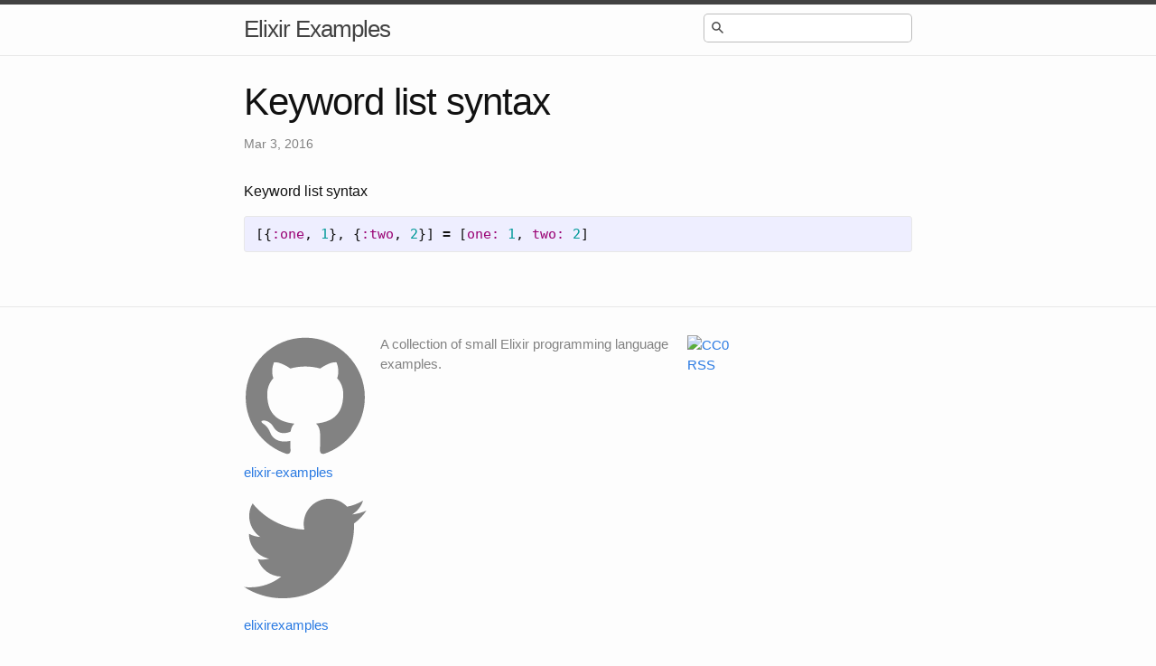

--- FILE ---
content_type: text/html; charset=utf-8
request_url: https://elixir-examples.github.io/examples/keyword-list-syntax
body_size: 2406
content:
<!DOCTYPE html>
<html>

  <head>
  <meta charset="utf-8">
  <meta http-equiv="X-UA-Compatible" content="IE=edge">
  <meta name="viewport" content="width=device-width, initial-scale=1">

  <title>elixir Keyword list syntax</title>
  <meta name="description" content="Keyword list syntax">

  <link rel="stylesheet" href="https://elixir-examples.github.io/css/main.css">
  <link rel="canonical" href="https://elixir-examples.github.io/examples/keyword-list-syntax">
  <link rel="alternate" type="application/rss+xml" title="Elixir Examples" href="https://elixir-examples.github.io/feed.xml">

  <!-- start favicons -->
  <link rel="apple-touch-icon" sizes="57x57" href="/favicons/apple-touch-icon-57x57.png">
  <link rel="apple-touch-icon" sizes="60x60" href="/favicons/apple-touch-icon-60x60.png">
  <link rel="apple-touch-icon" sizes="72x72" href="/favicons/apple-touch-icon-72x72.png">
  <link rel="apple-touch-icon" sizes="76x76" href="/favicons/apple-touch-icon-76x76.png">
  <link rel="apple-touch-icon" sizes="114x114" href="/favicons/apple-touch-icon-114x114.png">
  <link rel="apple-touch-icon" sizes="120x120" href="/favicons/apple-touch-icon-120x120.png">
  <link rel="apple-touch-icon" sizes="144x144" href="/favicons/apple-touch-icon-144x144.png">
  <link rel="apple-touch-icon" sizes="152x152" href="/favicons/apple-touch-icon-152x152.png">
  <link rel="apple-touch-icon" sizes="180x180" href="/favicons/apple-touch-icon-180x180.png">
  <link rel="icon" type="image/png" href="/favicons/favicon-32x32.png" sizes="32x32">
  <link rel="icon" type="image/png" href="/favicons/android-chrome-192x192.png" sizes="192x192">
  <link rel="icon" type="image/png" href="/favicons/favicon-96x96.png" sizes="96x96">
  <link rel="icon" type="image/png" href="/favicons/favicon-16x16.png" sizes="16x16">
  <link rel="manifest" href="/favicons/manifest.json">
  <link rel="mask-icon" href="/favicons/safari-pinned-tab.svg" color="#5bbad5">
  <link rel="shortcut icon" href="/favicons/favicon.ico">
  <meta name="msapplication-TileColor" content="#da532c">
  <meta name="msapplication-TileImage" content="/favicons/mstile-144x144.png">
  <meta name="msapplication-config" content="/favicons/browserconfig.xml">
  <meta name="theme-color" content="#ffffff">
  <!-- end favicons -->

</head>


  <body>

    <header class="site-header">

  <div class="wrapper">

    <a class="site-title" href="https://elixir-examples.github.io/">Elixir Examples</a>

<div style="float: right;margin-top: 10px;margin-bottom: 5px;">
<input type="text" class="st-default-search-input">
</div>
  </div>

</header>


    <div class="page-content">
      <div class="wrapper">
        <article class="post" itemscope itemtype="http://schema.org/BlogPosting">

  <header class="post-header">
    <h1 class="post-title" itemprop="name headline">Keyword list syntax</h1>
    <p class="post-meta"><time datetime="2016-03-03T15:11:58+00:00" itemprop="datePublished">Mar 3, 2016</time></p>
  </header>

  <div class="post-content" itemprop="articleBody">
    <p>Keyword list syntax</p>

<figure class="highlight"><pre><code class="language-elixir" data-lang="elixir"><span class="p">[{</span><span class="ss">:one</span><span class="p">,</span> <span class="mi">1</span><span class="p">},</span> <span class="p">{</span><span class="ss">:two</span><span class="p">,</span> <span class="mi">2</span><span class="p">}]</span> <span class="o">=</span> <span class="p">[</span><span class="ss">one:</span> <span class="mi">1</span><span class="p">,</span> <span class="ss">two:</span> <span class="mi">2</span><span class="p">]</span></code></pre></figure>


  </div>

</article>

      </div>
    </div>

    <footer class="site-footer">

  <div class="wrapper">



    <div class="footer-col-wrapper">

      <div class="footer-col footer-col-2">
        <ul class="social-media-list">
          
          <li>
            <a href="https://github.com/elixir-examples/elixir-examples.github.io"><span class="icon icon--github"><svg viewBox="0 0 16 16"><path fill="#828282" d="M7.999,0.431c-4.285,0-7.76,3.474-7.76,7.761 c0,3.428,2.223,6.337,5.307,7.363c0.388,0.071,0.53-0.168,0.53-0.374c0-0.184-0.007-0.672-0.01-1.32 c-2.159,0.469-2.614-1.04-2.614-1.04c-0.353-0.896-0.862-1.135-0.862-1.135c-0.705-0.481,0.053-0.472,0.053-0.472 c0.779,0.055,1.189,0.8,1.189,0.8c0.692,1.186,1.816,0.843,2.258,0.645c0.071-0.502,0.271-0.843,0.493-1.037 C4.86,11.425,3.049,10.76,3.049,7.786c0-0.847,0.302-1.54,0.799-2.082C3.768,5.507,3.501,4.718,3.924,3.65 c0,0,0.652-0.209,2.134,0.796C6.677,4.273,7.34,4.187,8,4.184c0.659,0.003,1.323,0.089,1.943,0.261 c1.482-1.004,2.132-0.796,2.132-0.796c0.423,1.068,0.157,1.857,0.077,2.054c0.497,0.542,0.798,1.235,0.798,2.082 c0,2.981-1.814,3.637-3.543,3.829c0.279,0.24,0.527,0.713,0.527,1.437c0,1.037-0.01,1.874-0.01,2.129 c0,0.208,0.14,0.449,0.534,0.373c3.081-1.028,5.302-3.935,5.302-7.362C15.76,3.906,12.285,0.431,7.999,0.431z"/></svg>
</span><span class="username">elixir-examples</span></a>

          </li>
          

          
          <li>
            <a href="https://twitter.com/elixirexamples"><span class="icon icon--twitter"><svg viewBox="0 0 16 16"><path fill="#828282" d="M15.969,3.058c-0.586,0.26-1.217,0.436-1.878,0.515c0.675-0.405,1.194-1.045,1.438-1.809c-0.632,0.375-1.332,0.647-2.076,0.793c-0.596-0.636-1.446-1.033-2.387-1.033c-1.806,0-3.27,1.464-3.27,3.27 c0,0.256,0.029,0.506,0.085,0.745C5.163,5.404,2.753,4.102,1.14,2.124C0.859,2.607,0.698,3.168,0.698,3.767 c0,1.134,0.577,2.135,1.455,2.722C1.616,6.472,1.112,6.325,0.671,6.08c0,0.014,0,0.027,0,0.041c0,1.584,1.127,2.906,2.623,3.206 C3.02,9.402,2.731,9.442,2.433,9.442c-0.211,0-0.416-0.021-0.615-0.059c0.416,1.299,1.624,2.245,3.055,2.271 c-1.119,0.877-2.529,1.4-4.061,1.4c-0.264,0-0.524-0.015-0.78-0.046c1.447,0.928,3.166,1.469,5.013,1.469 c6.015,0,9.304-4.983,9.304-9.304c0-0.142-0.003-0.283-0.009-0.423C14.976,4.29,15.531,3.714,15.969,3.058z"/></svg>
</span><span class="username">elixirexamples</span></a>

          </li>
          
        </ul>
      </div>

      <div class="footer-col footer-col-3">
        <p>A collection of small Elixir programming language examples.
</p>
      </div>

      <div class="footer-col footer-col-2">
        <p class="rss-subscribe">
          <a href="https://creativecommons.org/publicdomain/zero/1.0/"><img src="https://camo.githubusercontent.com/da896acd40e1f4f275c2da6e1d830b2865803fc8/68747470733a2f2f692e6372656174697665636f6d6d6f6e732e6f72672f702f7a65726f2f312e302f38387833312e706e67" alt="CC0" data-canonical-src="https://i.creativecommons.org/p/zero/1.0/88x31.png" style="max-width:100%;"></a>
          <br/><a href="https://elixir-examples.github.io/feed.xml">RSS</a>
        </p>

      </div>

    </div>

  </div>

</footer>
<script type="text/javascript">
  (function(w,d,t,u,n,s,e){w['SwiftypeObject']=n;w[n]=w[n]||function(){
  (w[n].q=w[n].q||[]).push(arguments);};s=d.createElement(t);
  e=d.getElementsByTagName(t)[0];s.async=1;s.src=u;e.parentNode.insertBefore(s,e);
  })(window,document,'script','//s.swiftypecdn.com/install/v2/st.js','_st');

  _st('install','c5Ce-B3qrmYdcsBxfVxH','2.0.0');
</script>


  </body>

</html>
